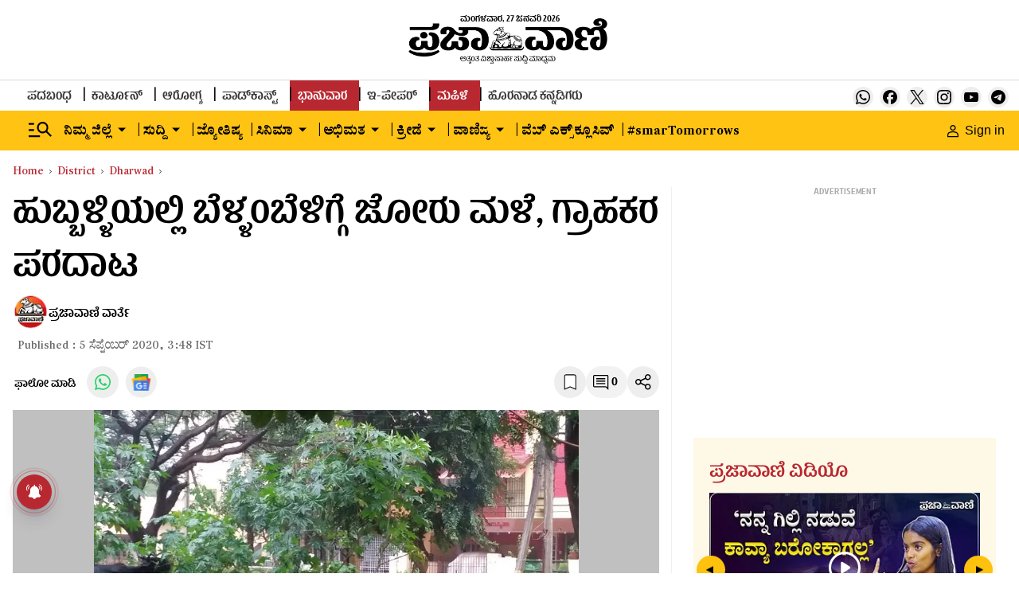

--- FILE ---
content_type: text/html; charset=utf-8
request_url: https://www.google.com/recaptcha/api2/aframe
body_size: 153
content:
<!DOCTYPE HTML><html><head><meta http-equiv="content-type" content="text/html; charset=UTF-8"></head><body><script nonce="Qnq_A88C7BLytzMFbI0LYA">/** Anti-fraud and anti-abuse applications only. See google.com/recaptcha */ try{var clients={'sodar':'https://pagead2.googlesyndication.com/pagead/sodar?'};window.addEventListener("message",function(a){try{if(a.source===window.parent){var b=JSON.parse(a.data);var c=clients[b['id']];if(c){var d=document.createElement('img');d.src=c+b['params']+'&rc='+(localStorage.getItem("rc::a")?sessionStorage.getItem("rc::b"):"");window.document.body.appendChild(d);sessionStorage.setItem("rc::e",parseInt(sessionStorage.getItem("rc::e")||0)+1);localStorage.setItem("rc::h",'1769475866836');}}}catch(b){}});window.parent.postMessage("_grecaptcha_ready", "*");}catch(b){}</script></body></html>

--- FILE ---
content_type: application/javascript; charset=utf-8
request_url: https://fundingchoicesmessages.google.com/f/AGSKWxVME5IsR4Bg7tkEWWQGUZ-DAs7YUeS_dQdo2hPvHiRKCbqoyYAZSDO8Uw7gYZzgqHEhX03XAzMdbtQnTRKnNPc87Gp9Evq8RW88naic1TtENbxiaOsCM5atoT5zLTDdF1Ew56ruh1W06GELiKPkY9HapCYazdM6QVuKZxI8sbzKA6dn3bou9w6b_Aty/_?advertising=://adcl.-ads-728x/adsrotator./ad_commonside_
body_size: -1285
content:
window['f679a2bb-5f91-481d-8529-28677fa8551c'] = true;

--- FILE ---
content_type: text/javascript; charset=utf-8
request_url: https://comment.prajavani.net/api/story/count.js?callback=CoralCount.setCount&id=501517a8-a20e-4cf6-885d-707a8ea55dfd&ref=aHR0cHM6Ly93d3cucHJhamF2YW5pLm5ldC9kaXN0cmljdC9kaGFyd2FkL2hlYXZ5LXJhaW4taW4taHViYmFsbGkta2FybmF0YWthLW1vbnNvb24tNzU4ODc0Lmh0bWw%3D&url=https%3A%2F%2Fwww.prajavani.net%2Fdistrict%2Fdharwad%2Fheavy-rain-in-hubballi-karnataka-monsoon-758874.html
body_size: 241
content:
/**/ typeof CoralCount.setCount === 'function' && CoralCount.setCount({"ref":"aHR0cHM6Ly93d3cucHJhamF2YW5pLm5ldC9kaXN0cmljdC9kaGFyd2FkL2hlYXZ5LXJhaW4taW4taHViYmFsbGkta2FybmF0YWthLW1vbnNvb24tNzU4ODc0Lmh0bWw=","countHtml":"<span class=\"coral-count-number\">COMMENT_COUNT</span>","textHtml":"<span class=\"coral-count-text\">Comments</span>","count":0,"id":null});